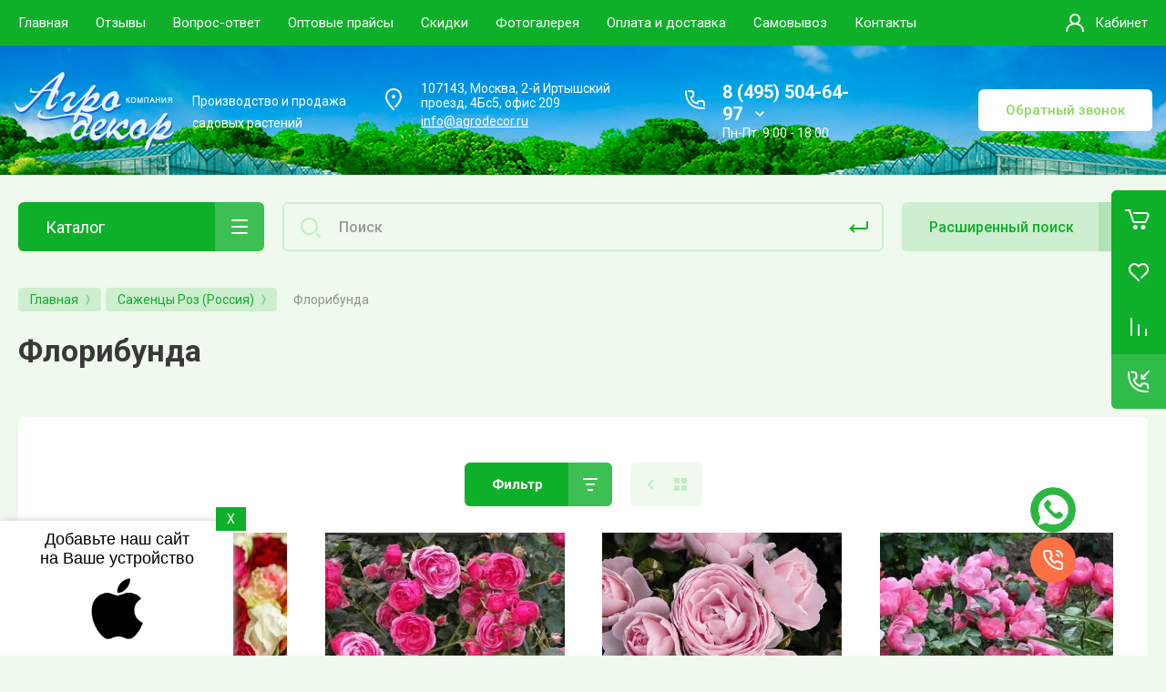

--- FILE ---
content_type: text/javascript
request_url: https://counter.megagroup.ru/17e8f51d92a45c7ef14a489a190c1875.js?r=&s=1280*720*24&u=https%3A%2F%2Fagrodecor.ru%2Ffloribunda&t=%D0%9A%D1%83%D0%BF%D0%B8%D1%82%D1%8C%20%D1%80%D0%BE%D0%B7%D1%8B%20%D1%84%D0%BB%D0%BE%D1%80%D0%B8%D0%B1%D1%83%D0%BD%D0%B4%D0%B0%20%D0%B2%20%D0%BD%D0%B0%D1%88%D0%B5%D0%BC%20%D0%B8%D0%BD%D1%82%D0%B5%D1%80%D0%BD%D0%B5%D1%82%20%D0%BC%D0%B0%D0%B3%D0%B0%D0%B7%D0%B8%D0%BD%D0%B5%20%D1%81%20%D0%B4%D0%BE%D1%81%D1%82%D0%B0%D0%B2%D0%BA%D0%BE%D0%B9&fv=0,0&en=1&rld=0&fr=0&callback=_sntnl1768705135638&1768705135638
body_size: 87
content:
//:1
_sntnl1768705135638({date:"Sun, 18 Jan 2026 02:58:55 GMT", res:"1"})